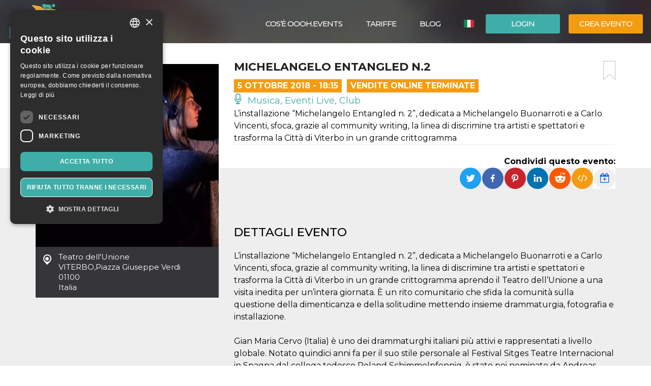

--- FILE ---
content_type: text/html; charset=UTF-8
request_url: https://oooh.events/evento/michelangelo-entangled-n-2-5/
body_size: 15364
content:
<!doctype html>
	<!--[if !IE]>
	<html class="webp no-js non-ie" lang="it-IT"> <![endif]-->
	<!--[if IE 7 ]>
	<html class="webp no-js ie7" lang="it-IT"> <![endif]-->
	<!--[if IE 8 ]>
	<html class="webp no-js ie8" lang="it-IT"> <![endif]-->
	<!--[if IE 9 ]>
	<html class="webp no-js ie9" lang="it-IT"> <![endif]-->
	<!--[if gt IE 9]><!-->
<html class="webp no-js" lang="it-IT"> <!--<![endif]-->
	<head>
		<meta charset="UTF-8"/>
				<meta name="viewport" content="width=device-width,minimum-scale=1,maximum-scale=1,initial-scale=1">
		<title>MICHELANGELO ENTANGLED N.2 &#124; OOOH.Events | Biglietteria online gratis per eventi SIAE, corsi, fiere</title>
		<link rel="profile" href="https://gmpg.org/xfn/11" />
		<link rel="pingback" href="https://oooh.events/xmlrpc.php"/>
        <link rel="preconnect" href="https://fonts.gstatic.com" crossorigin>
		<meta name='robots' content='max-image-preview:large' />
<link rel='dns-prefetch' href='//maxcdn.bootstrapcdn.com' />
<link rel='dns-prefetch' href='//www.google.com' />
<link rel='dns-prefetch' href='//fonts.googleapis.com' />
<link rel="alternate" title="oEmbed (JSON)" type="application/json+oembed" href="https://oooh.events/wp-json/oembed/1.0/embed?url=https%3A%2F%2Foooh.events%2Fevento%2Fmichelangelo-entangled-n-2-5%2F" />
<link rel="alternate" title="oEmbed (XML)" type="text/xml+oembed" href="https://oooh.events/wp-json/oembed/1.0/embed?url=https%3A%2F%2Foooh.events%2Fevento%2Fmichelangelo-entangled-n-2-5%2F&#038;format=xml" />
<style id='wp-img-auto-sizes-contain-inline-css' type='text/css'>
img:is([sizes=auto i],[sizes^="auto," i]){contain-intrinsic-size:3000px 1500px}
/*# sourceURL=wp-img-auto-sizes-contain-inline-css */
</style>
<link rel='stylesheet' id='font-awesome-css' href='https://maxcdn.bootstrapcdn.com/font-awesome/4.6.3/css/font-awesome.min.css?ver=6.9' type='text/css' media='all' />
<link rel='stylesheet' id='font-bt4-css' href='https://oooh.events/wp-content/themes/bt4/core/css/bt4.css?ver=6.9' type='text/css' media='all' />
<style id='font-bt4-inline-css' type='text/css'>

				.icon-like.liked {
					color:#3faea8;
				}
				.actions .icon-like.liked {
					color:#f39c11;
				}
			
/*# sourceURL=font-bt4-inline-css */
</style>
<link rel='stylesheet' id='flag-icon-css-css' href='https://oooh.events/wp-content/themes/bt4/core/css/flag-icon.css?ver=6.9' type='text/css' media='all' />
<link rel='stylesheet' id='responsive-style-css' href='https://oooh.events/wp-content/uploads/wp-less/bt4/core/css/style-366605daeb.css' type='text/css' media='all' />
<link rel='stylesheet' id='bootstrap-css' href='https://oooh.events/wp-content/uploads/wp-lesshttps://oooh.events/wp-content/plugins/bt4-engine-frontend/static_assets/global/less/bootstrap-4e120ba0f0.css' type='text/css' media='all' />
<link rel='stylesheet' id='event-detail-css' href='https://oooh.events/wp-content/uploads/wp-lesshttps://oooh.events/wp-content/plugins/bt4-engine-frontend/static_assets/event_detail/less/event-detail-fe1ff752be.css' type='text/css' media='all' />
<link rel='stylesheet' id='bt4-engine-frontend-event-cards-css' href='https://oooh.events/wp-content/uploads/wp-lesshttps://oooh.events/wp-content/plugins/bt4-engine-frontend/static_assets/global/css/event-cards-4f9837fb92.css' type='text/css' media='all' />
<link rel='stylesheet' id='flip-timer-css' href='https://oooh.events/wp-content/uploads/wp-lesshttps://oooh.events/wp-content/plugins/bt4-engine-frontend/static_assets/event_detail/less/flipTimer-1bf30397fc.css' type='text/css' media='all' />
<link rel='stylesheet' id='add-to-homescreen-css' href='https://oooh.events/wp-content/plugins/bt4-engine-frontend/static_assets/global/js/add-to-homescreen/style/addtohomescreen.css?ver=3.2.3' type='text/css' media='all' />
<link rel='stylesheet' id='fancybox-css' href='https://oooh.events/wp-content/plugins/bt4-engine-frontend/static_assets/global/css/fancybox/jquery.fancybox.css?ver=2.15' type='text/css' media='all' />
<style id='wp-emoji-styles-inline-css' type='text/css'>

	img.wp-smiley, img.emoji {
		display: inline !important;
		border: none !important;
		box-shadow: none !important;
		height: 1em !important;
		width: 1em !important;
		margin: 0 0.07em !important;
		vertical-align: -0.1em !important;
		background: none !important;
		padding: 0 !important;
	}
/*# sourceURL=wp-emoji-styles-inline-css */
</style>
<link rel='stylesheet' id='wp-block-library-css' href='https://oooh.events/wp-includes/css/dist/block-library/style.min.css?ver=6.9' type='text/css' media='all' />
<style id='classic-theme-styles-inline-css' type='text/css'>
/*! This file is auto-generated */
.wp-block-button__link{color:#fff;background-color:#32373c;border-radius:9999px;box-shadow:none;text-decoration:none;padding:calc(.667em + 2px) calc(1.333em + 2px);font-size:1.125em}.wp-block-file__button{background:#32373c;color:#fff;text-decoration:none}
/*# sourceURL=/wp-includes/css/classic-themes.min.css */
</style>
<link rel='stylesheet' id='font-montserrat-css' href='https://fonts.googleapis.com/css?family=Montserrat%3Awght%40300%2C400%2C500%2C700%2C900&#038;display=swap&#038;ver=6.9' type='text/css' media='all' />
<link rel='stylesheet' id='responsive-media-queries-css' href='https://oooh.events/wp-content/uploads/wp-less/bt4/core/css/responsive-ddbc95d757.css' type='text/css' media='all' />
<link rel="https://api.w.org/" href="https://oooh.events/wp-json/" /><link rel="EditURI" type="application/rsd+xml" title="RSD" href="https://oooh.events/xmlrpc.php?rsd" />
<link rel="canonical" href="https://oooh.events/evento/michelangelo-entangled-n-2-5/" />
<link rel='shortlink' href='https://oooh.events/?p=12351' />
<link rel="icon" type="image/png" href="/wp-content/uploads/fbrfg/favicon-96x96.png" sizes="96x96" />
<link rel="icon" type="image/svg+xml" href="/wp-content/uploads/fbrfg/favicon.svg" />
<link rel="shortcut icon" href="/wp-content/uploads/fbrfg/favicon.ico" />
<link rel="apple-touch-icon" sizes="180x180" href="/wp-content/uploads/fbrfg/apple-touch-icon.png" />
<meta name="apple-mobile-web-app-title" content="OOOH.Events" />
<link rel="manifest" href="/wp-content/uploads/fbrfg/site.webmanifest" /><!-- We need this for debugging -->
<!-- oooh.EVENTS 1.9.7.6 -->
<meta name="description" content="L’installazione “Michelangelo Entangled n. 2”, dedicata a Michelangelo Buonarroti e a Carlo Vincenti, sfoca, grazie al community writing, la linea di discrimine tra artisti e spettatori e trasforma la Città di Viterbo in un grande crittogramma" />
<meta name="keywords" content="spagna dal collega tedesco roland schimmelpfennig,primo autore italiano dopo goldoni,sue opere più recenti “call,drammaturgia contemporanea “quartieri dell’arte”,scena dalla shanghai theatre academy,solitudine mettendo insieme drammaturgia,drammaturghi italiani più attivi,più prestigiosa istituzione teatrale,anna paola vellaccio collaborazione,vari prestigiosi teatri russi"/>
<meta property="fb:app_id" content="314278995690155" />
<meta property="og:url" content="https://oooh.events/evento/michelangelo-entangled-n-2-5/" />
<meta property="og:type" content="event" />
<meta property="event:start_time" content="2018-10-05T18:15:00+02:00">
<meta property="event:end_time" content="2018-10-05T18:30:00+02:00">
<meta property="event:timezone" content="TZ_EUROPE_ROME">
<meta property="event:ticket_uri" content="https://oooh.events/evento/michelangelo-entangled-n-2-5/" />
<meta property="event:cover" content="https://oooh.events/event_data/6221_12351/ee4a0523-a1ea-4db2-914f-10d0f0f76af6/event-og.jpg.webp" />
<meta property="event:name" content="MICHELANGELO ENTANGLED N.2" />
<meta property="og:title" content="MICHELANGELO ENTANGLED N.2" />
<meta property="og:description" content="L’installazione “Michelangelo Entangled n. 2”, dedicata a Michelangelo Buonarroti e a Carlo Vincenti, sfoca, grazie al community writing, la linea di discrimine tra artisti e spettatori e trasforma la Città di Viterbo in un grande crittogramma" />
<meta property="og:image" content="https://oooh.events/event_data/6221_12351/ee4a0523-a1ea-4db2-914f-10d0f0f76af6/event-og.jpg.webp" />
<meta property="og:image:alt" content="MICHELANGELO ENTANGLED N.2" />
<meta name="twitter:card" content="summary" />
<meta name="twitter:url" content="https://oooh.events/evento/michelangelo-entangled-n-2-5/" />
<meta name="twitter:title" content="MICHELANGELO ENTANGLED N.2" />
<meta name="twitter:description" content="L’installazione “Michelangelo Entangled n. 2”, dedicata a Michelangelo Buonarroti e a Carlo Vincenti, sfoca, grazie al community writing, la linea di discrimine tra artisti e spettatori e trasforma la Città di Viterbo in un grande crittogramma" />
<meta name="twitter:image" content="https://oooh.events/event_data/6221_12351/ee4a0523-a1ea-4db2-914f-10d0f0f76af6/event-og.jpg.webp" />
            <!-- Swetrix header -->
            <script data-cfasync="false" src="https://swetrix.org/swetrix.js" defer></script>
					<style type="text/css" id="wp-custom-css">
			.single-post .header-image {min-height: 530px !important;}

.card-content .detail-time {
font-size: 12px !important;
font-weight: bold !important;
}
.event .tickets table td span {
color: #525252 !important;
}
.event .tickets table td {
font-weight: 400 !important;
}
body {color: #000 !important;}
.event .intro, .event .description {
font-size: 16px !important;
color: #000 !important;
}
.help-block {
color: #000 !important;
}
label {
color: #000 !important;
}
.page-template-bt4_engine_my_account #my-account-tabs a {
color: #000 !important;
}
.page-template-bt4_engine_my_account .my-account-header h1 #my-account-title {
color: #000 !important;
}
.single-post .header-image h1 {
line-height: 100% !Important;
background-color: #000000ad !Important;
padding-left: 50px !Important;
}
mark, .mark {
    padding: .0em !important;
}

.video-container {
  position: relative;
  padding-bottom: 56.25%; /* Rapporto d'aspetto 16:9 */
  padding-top: 30px;
  height: 0;
  overflow: hidden;
}

.video-container iframe {
  position: absolute;
  top: 0;
  left: 0;
  width: 100%;
  height: 100%;
}
		</style>
			</head>

<body class="wp-singular evento-template-default single single-evento postid-12351 wp-theme-bt4 bt4-guest">

<div id="container" class="hfeed">

	<div id="header" class="inner-header">

				<div class="inner-header-container">
			<div class="inner-header-wrapper clearfix">
				<div class="grid col-940">

					
					<div id="logo" class="grid">
						<a href="https://oooh.events/"><img src="https://oooh.events/wp-content/themes/bt4/core/images/logo.png" alt="OOOH.Events"/></a>
					</div><!-- end of #logo -->
										<div class="grid login">
													<div class="xlarge login-btn">
								<a class="button btn btn-default" href="https://oooh.events/login/">Login</a>
							</div>
													<div class="xlarge register-btn">
							<a class="button featured btn btn-primary" href="https://oooh.events/crea-modifica-evento/">Crea evento</a>
						</div>
					</div>
					                        <div class="grid lang-selector">
							<ul class="menu"><li class=""><a href="https://oooh.events/evento/michelangelo-entangled-n-2-5/"><span class="flag-icon flag-icon-it" title="Italiano"></span> <span class="active" title="Italiano">Italiano</span></a><ul class="sub-menu"><li class=""><a href="https://oooh.events/es/evento/michelangelo-entangled-n-2-5"><span class="flag-icon flag-icon-es" title="Español"></span> <span class="" title="Español">Español</span></a><li class=""><a href="https://oooh.events/en/evento/michelangelo-entangled-n-2-5"><span class="flag-icon flag-icon-gb" title="English"></span> <span class="" title="English">English</span></a></ul></li></ul>                        </div>
						                    <div class="main-nav grid">
                        <div id="responsive_current_menu_item" tabindex="1" role="button">MICHELANGELO ENTANGLED N.2</div>
						<ul id="menu-main-menu" class="menu"><li class=" show-890 menu-item menu-item-type-post_type menu-item-object-page current-menu-item"><a class="language active"><span class="flag-icon flag-icon-it" title="Italiano"></span> <span class="active" title="Italiano">Italiano</span></a></li><li class=" show-890 menu-item menu-item-type-post_type menu-item-object-page"><a class="language" href="https://oooh.events/es/evento/michelangelo-entangled-n-2-5"><span class="flag-icon flag-icon-es" title="Español"></span> <span class="" title="Español">Español</span></a></li><li class="separator show-890 menu-item menu-item-type-post_type menu-item-object-page"><a class="language" href="https://oooh.events/en/evento/michelangelo-entangled-n-2-5"><span class="flag-icon flag-icon-gb" title="English"></span> <span class="" title="English">English</span></a></li><li class="show-890 menu-item menu-item-type-post_type menu-item-object-page"><a href="https://oooh.events/login/"><i class="fa fa-sign-in icon" aria-hidden="true"></i> Login</a></li><li class="show-890 menu-item menu-item-type-post_type menu-item-object-page separator"><a href="https://oooh.events/crea-modifica-evento/"><i class="fa fa-pencil icon" aria-hidden="true"></i> Crea evento</a></li><li id="menu-item-34319" class="menu-item menu-item-type-custom menu-item-object-custom menu-item-34319"><a href="https://oooh.events/biglietteria-online-gratis/">Cos&#8217;è OOOH.Events</a></li>
<li id="menu-item-5804" class="menu-item menu-item-type-post_type menu-item-object-page menu-item-5804"><a href="https://oooh.events/tariffe/">Tariffe</a></li>
<li id="menu-item-143451" class="menu-item menu-item-type-taxonomy menu-item-object-category menu-item-143451"><a href="https://oooh.events/category/blog/">Blog</a></li>
</ul>                        <a id="responsive_menu_button" tabindex="1" role="button"></a>
                    </div>
				</div>
			</div>
		</div>
		<div class="inner-header-overlay"></div>

		
	</div><!-- end of #header -->
	
<div class="containerFrontend">	<div class="container event" itemscope itemtype="https://schema.org/TheaterEvent">
		<div class="row">
			<div class="left-col col-sm-4">
                <meta itemprop="eventAttendanceMode" content="https://schema.org/OfflineEventAttendanceMode"/>
								<a class="main-image fancybox" rel="event-gallery" href="https://oooh.events/event_data/6221_12351/ee4a0523-a1ea-4db2-914f-10d0f0f76af6/large.jpg.webp" itemprop="image">
                    <img class="img-responsive hidden-xs" src="https://oooh.events/event_data/6221_12351/ee4a0523-a1ea-4db2-914f-10d0f0f76af6/event-main.jpg.webp" alt="MICHELANGELO ENTANGLED N.2" title="MICHELANGELO ENTANGLED N.2">
                    <img class="img-responsive visible-xs" src="https://oooh.events/event_data/6221_12351/ee4a0523-a1ea-4db2-914f-10d0f0f76af6/event-main.jpg.webp" srcset="https://oooh.events/event_data/6221_12351/ee4a0523-a1ea-4db2-914f-10d0f0f76af6/event-main.jpg.webp 360w, https://oooh.events/event_data/6221_12351/ee4a0523-a1ea-4db2-914f-10d0f0f76af6/event-main-large.jpg.webp 767w" alt="MICHELANGELO ENTANGLED N.2" title="MICHELANGELO ENTANGLED N.2">
					</a>				<div class="location-address" itemprop="location" itemscope itemtype="http://schema.org/Place">
					<span itemprop="name">Teatro dell'Unione</span><br>
					<span itemprop="address" itemscope itemtype="http://schema.org/PostalAddress">
						<span itemprop="addressLocality">VITERBO</span>,<span itemprop="streetAddress">Piazza Giuseppe Verdi</span><br><span itemprop="postalCode">01100</span><br>						<span itemprop="addressCountry">Italia</span>
					</span>
					<div class="hide" itemprop="geo" itemscope itemtype="http://schema.org/GeoCoordinates">
						<meta itemprop="latitude" content="42.4207717"/>
						<meta itemprop="longitude" content="12.10798120000004"/>
					</div>
				</div>
				                    <iframe id="location-map" class="location-map" frameborder="0" src="https://www.google.com/maps/embed/v1/place?key=AIzaSyCjaQs1Fweow3zJr3GY52_yPOHySrMqK4U&q=Piazza+Giuseppe+Verdi%2C+01100+01100+VITERBO%2C+Italia&language=it" allowfullscreen></iframe>
                    						<div itemprop="organizer" itemscope itemtype="http://schema.org/Organization"
								class="organizer text-center has-email">								<a href="https://oooh.events/organizzatore/teatro-stabile-delle-arti-medioevali-soc-coop/"><img itemprop="logo" src="https://oooh.events/user_data/6221/78dbfbbe-c936-4c22-a31d-ef310bb49f39/organizer-event-view-large.jpg.webp" class="img-responsive center-block" alt="Teatro Stabile delle Arti Medioevali Soc. Coop." title="Teatro Stabile delle Arti Medioevali Soc. Coop."></a>
								<h4>Organizzatore</h4>								<a href="https://oooh.events/organizzatore/teatro-stabile-delle-arti-medioevali-soc-coop/" class="organizer-name" itemprop="url"><span itemprop="name">Teatro Stabile delle Arti Medioevali Soc. Coop.</span></a>
								                                <button type="button" class="btn btn-default" data-toggle="modal" data-target="#organizer-contact">Contatta l'organizzatore</button>
                                						</div>
											<div class="hide" itemprop="performer" itemscope itemtype="http://schema.org/Organization">
													<a href="https://oooh.events/organizzatore/teatro-stabile-delle-arti-medioevali-soc-coop/" itemprop="url"><span itemprop="name">Teatro Stabile delle Arti Medioevali Soc. Coop.</span></a>
												</div>
											<div class="social-profiles">
															<div class="profile facebook">
										<a href="https://www.facebook.com/quartieridellarte/" target="_blank">/quartieridellarte</a>
									</div>
															</div>			</div>
			<div class="right-col col-sm-8">
				<div class="padding-sm">
					<div class="main-info">
						<a href="#" class="bookmark pull-right" title="aggiungi un segnalibro"></a>
						<h1 itemprop="name">MICHELANGELO ENTANGLED N.2</h1>
						<div class="top-toolbar clearfix">
															<div class="date pull-left" itemprop="startDate" content="2018-10-05T18:15:00+02:00">5 Ottobre 2018 - 18:15</div>
																	<div class="date pull-left sales-ended">
										Vendite Online Terminate									</div>
									<span class="hide" itemprop="endDate" content="2018-10-05T18:30:00+02:00"></span>							<div class="category pull-left">
								<a href="https://oooh.events/category/musica-eventi-live-club/"><span class="icon-live "></span> Musica, Eventi Live, Club </a>							</div>
													</div>
													<div class="intro" itemprop="disambiguatingDescription">L’installazione “Michelangelo Entangled n. 2”, dedicata a Michelangelo Buonarroti e a Carlo Vincenti, sfoca, grazie al community writing, la linea di discrimine tra artisti e spettatori e trasforma la Città di Viterbo in un grande crittogramma </div>					</div>
					<div class="social clearfix">
						                        <div class="pull-right">
                            <div class="share-label">
                                <strong>Condividi questo evento:</strong>
                            </div>
                                                            <div class="dropdown pull-right" title="Aggiungi al calendario" data-toggle="tooltip" data-placement="top">
                                    <button id="add-to-calendar" type="button" data-toggle="dropdown" aria-haspopup="true" aria-expanded="false">
                                        <i class="fa fa-calendar-plus-o" aria-hidden="true"></i>
                                    </button>
                                    <ul class="dropdown-menu" aria-labelledby="add-to-calendar">
                                        <li>
                                            <a target="_blank" href="https://calendar.google.com/calendar/render?action=TEMPLATE&dates=20181005T161500Z/20181005T163000Z&ctz=Europe/Rome&text=MICHELANGELO+ENTANGLED+N.2&details=L%E2%80%99installazione+%E2%80%9CMichelangelo+Entangled+n.+2%E2%80%9D%2C+dedicata+a+Michelangelo+Buonarroti+e+a+Carlo+Vincenti%2C+sfoca%2C+grazie+al+community+writing%2C+la+linea+di+discrimine+tra+artisti+e+spettatori+e+trasforma+la+Citt%C3%A0+di+Viterbo+in+un+grande+crittogramma+&location=Teatro+dell%27Unione%2C+Piazza+Giuseppe+Verdi%2C+01100+01100+VITERBO%2C+Italia">
                                                <i class="fa fa-calendar" aria-hidden="true"></i>
                                                Calendario Google                                            </a>
                                        </li>
                                        <li>
                                            <a href="[data-uri]">
                                                <i class="fa fa-apple" aria-hidden="true"></i>
                                                Calendario Apple                                            </a>
                                        </li>
                                        <li>
                                            <a href="https://outlook.live.com/calendar/deeplink/compose?path=/calendar/action/compose&rru=addevent&startdt=2018-10-05T16:15:00Z&enddt=2018-10-05T16:30:00Z&subject=MICHELANGELO%20ENTANGLED%20N.2&body=L%E2%80%99installazione%20%E2%80%9CMichelangelo%20Entangled%20n.%202%E2%80%9D%2C%20dedicata%20a%20Michelangelo%20Buonarroti%20e%20a%20Carlo%20Vincenti%2C%20sfoca%2C%20grazie%20al%20community%20writing%2C%20la%20linea%20di%20discrimine%20tra%20artisti%20e%20spettatori%20e%20trasforma%20la%20Citt%C3%A0%20di%20Viterbo%20in%20un%20grande%20crittogramma%20&location=Teatro%20dell%27Unione%2C%20Piazza%20Giuseppe%20Verdi%2C%2001100%2001100%20VITERBO%2C%20Italia">
                                                <i class="fa fa-windows" aria-hidden="true"></i>
                                                Calendario Outlook                                            </a>
                                        </li>
                                        <li>
                                            <a target="_blank" href="https://calendar.yahoo.com/?v=60&view=d&type=20&ST=20181005T161500Z&ET=20181005T163000Z&TITLE=MICHELANGELO%20ENTANGLED%20N.2&DESC=L%E2%80%99installazione%20%E2%80%9CMichelangelo%20Entangled%20n.%202%E2%80%9D%2C%20dedicata%20a%20Michelangelo%20Buonarroti%20e%20a%20Carlo%20Vincenti%2C%20sfoca%2C%20grazie%20al%20community%20writing%2C%20la%20linea%20di%20discrimine%20tra%20artisti%20e%20spettatori%20e%20trasforma%20la%20Citt%C3%A0%20di%20Viterbo%20in%20un%20grande%20crittogramma%20&in_loc=Teatro%20dell%27Unione%2C%20Piazza%20Giuseppe%20Verdi%2C%2001100%2001100%20VITERBO%2C%20Italia">
                                                <i class="fa fa-yahoo" aria-hidden="true"></i>
                                                Calendario Yahoo                                            </a>
                                        </li>
                                    </ul>
                                </div>
                                                            <a class="embed" href="#" title="Incorpora evento" data-toggle="popover" data-content="&lt;textarea id=&quot;embed-event&quot;&gt;&lt;iframe width=&quot;560&quot; height=&quot;500&quot; src=&quot;https://oooh.events/wp-admin/admin-ajax.php?action=embed-event&amp;id=12351&amp;lang=it&quot; frameborder=&quot;0&quot;&gt;&lt;/iframe&gt;&lt;/textarea&gt;"><i class="fa fa-code" aria-hidden="true"></i></a>

                            <ul class="rrssb-buttons pull-right unclear">
                                <li class="rrssb-twitter">
                                    <a href="https://twitter.com/intent/tweet?text=MICHELANGELO ENTANGLED N.2%20L’installazione “Michelangelo Entangled n. 2”, dedicata a Michelangelo Buonarroti e a Carlo Vincenti, sfoca, grazie al community writing, la linea di discrimine tra artisti e spettatori e trasforma la Città di Viterbo in un grande crittogramma %20https://oooh.events/evento/michelangelo-entangled-n-2-5/"
                                       class="popup">
                                        <span class="rrssb-icon"></span>
                                        <span class="rrssb-text">Twitter</span>
                                    </a>
                                </li>
                                <li class="rrssb-facebook">
                                    <a href="https://www.facebook.com/sharer/sharer.php?u=https://oooh.events/evento/michelangelo-entangled-n-2-5/" class="popup">
                                        <span class="rrssb-icon"></span>
                                        <span class="rrssb-text">Facebook</span>
                                    </a>
                                </li>
                                <li class="rrssb-pinterest">
                                    <a href="https://pinterest.com/pin/create/button/?url=https://oooh.events/evento/michelangelo-entangled-n-2-5/&amp;media=https://oooh.events/event_data/6221_12351/ee4a0523-a1ea-4db2-914f-10d0f0f76af6/event-og.jpg.webp&amp;description=MICHELANGELO ENTANGLED N.2%20L’installazione “Michelangelo Entangled n. 2”, dedicata a Michelangelo Buonarroti e a Carlo Vincenti, sfoca, grazie al community writing, la linea di discrimine tra artisti e spettatori e trasforma la Città di Viterbo in un grande crittogramma " class="popup">
                                        <span class="rrssb-icon"></span>
                                        <span class="rrssb-text">Pinterest</span>
                                    </a>
                                </li>
                                <li class="rrssb-linkedin">
                                    <a href="http://www.linkedin.com/shareArticle?mini=true&amp;url=https://oooh.events/evento/michelangelo-entangled-n-2-5/&amp;title=MICHELANGELO ENTANGLED N.2&amp;summary=L’installazione “Michelangelo Entangled n. 2”, dedicata a Michelangelo Buonarroti e a Carlo Vincenti, sfoca, grazie al community writing, la linea di discrimine tra artisti e spettatori e trasforma la Città di Viterbo in un grande crittogramma " class="popup">
                                        <span class="rrssb-icon"></span>
                                        <span class="rrssb-text">LinkedIn</span>
                                    </a>
                                </li>
                                <li class="rrssb-reddit">
                                    <a href="http://www.reddit.com/submit?url=https://oooh.events/evento/michelangelo-entangled-n-2-5/&title=MICHELANGELO ENTANGLED N.2&text=L’installazione “Michelangelo Entangled n. 2”, dedicata a Michelangelo Buonarroti e a Carlo Vincenti, sfoca, grazie al community writing, la linea di discrimine tra artisti e spettatori e trasforma la Città di Viterbo in un grande crittogramma " class="popup">
                                        <span class="rrssb-icon"></span>
                                        <span class="rrssb-text">Reddit</span>
                                    </a>
                                </li>
                            </ul>
                        </div>
					</div>
				</div>
				<div class="grey-bg-sm">
												<div class="description">
								<h2>Dettagli evento</h2>
								<description itemprop="description">L’installazione “Michelangelo Entangled n. 2”, dedicata a Michelangelo Buonarroti e a Carlo Vincenti, sfoca, grazie al community writing, la linea di discrimine tra artisti e spettatori e trasforma la Città di Viterbo in un grande crittogramma aprendo il Teatro dell’Unione a una visita inedita per un’intera giornata. È un rito comunitario che sfida la comunità sulla questione della dimenticanza e della solitudine mettendo insieme drammaturgia, fotografia e installazione.<br />
<br />
Gian Maria Cervo (Italia) è uno dei drammaturghi italiani più attivi e rappresentati a livello globale. Notato quindici anni fa per il suo stile personale al Festival Sitges Teatre Internacional in Spagna dal collega tedesco Roland Schimmelpfennig, è stato poi nominato da Andreas Beck autore in residenza della Deutsches Schauspielhaus in Hamburg, per la stagione 2001-2002. I suoi testi sono stati rappresentati in alcuni dei maggiori Teatri e Festival d’Europa, in vari prestigiosi teatri russi e sono stati messi in scena da noti registi inglesi e americani. Nel 2013 Cervo è stato il primo autore italiano dopo Goldoni, Pirandello e Dario Fo ad essere messo in scena dalla Shanghai Theatre Academy, la più prestigiosa istituzione teatrale in Cina. Tra le sue opere più recenti “Call Me God” scritta a 8 mani con Marius von Mayenburg, Albert Ostermaier e Rafael Spregelburd (Teatro Argentina di Roma, Residenz Theater di Monaco di Baviera, Deutsches Theater di Berlino, Museumsquartier Vienna, Meyerhold Center di Mosca), “L’uomo più crudele” (Piccolo Teatro di Milano, Burgtheater di Vienna, Teatro Eliseo di Roma, poi trasposta in graphic novel dal cartoonist Enrico D’Elia e ripresa nel 2017 dal Teatro Reale di Zetski Dom del Montenegro), “Tra il naso e il cielo” da Pirandello (Teatro del Dramma di Tobolsk, Shanghai Theatre Academy), “Il colore del sole” da Camilleri (Piccolo Teatro di Milano). Nel 1997 ha fondato il Festival di drammaturgia contemporanea “Quartieri dell’Arte”, di cui mantiene ancora oggi la direzione artistica.<br />
<br />
di Gian Maria Cervo<br />
Con Giulia Basel e Anna Paola Vellaccio<br />
Collaborazione alla curatela Marcello Carriero e Federico Meschini<br />
Coproduzione La Dramaturgie e Florian Metateatro<br />
PRIMA MONDIALE</description>
							</div>
											</div>
			</div>
		</div>
	</div>
	<div class="backdrop"></div>
<div id="no-ticket-alert" class="modal fade" tabindex="-1" role="dialog" aria-labelledby="Avviso">
    <div class="modal-dialog modal-sm" role="document">
        <div class="modal-content">
            <div class="modal-header">
                <button type="button" class="close" data-dismiss="modal" aria-label="Close">
                    <span aria-hidden="true">&times;</span></button>
                <h4 class="modal-title">Avviso</h4>
            </div>
            <div class="modal-body">
                <p>Seleziona almeno un biglietto per procedere!</p>
            </div>
            <div class="modal-footer">
                <button type="button" class="btn btn-default" data-dismiss="modal">OK</button>
            </div>
        </div>
    </div>
</div>
	<div class="modal fade" id="organizer-contact" tabindex="-1" role="dialog" aria-labelledby="Contatta l&#039;Organizzatore" aria-hidden="true">
		<div class="modal-dialog" role="document">
			<div class="modal-content">
				<div class="modal-header">
					<button type="button" class="close" data-dismiss="modal" aria-label="Close">
						<span aria-hidden="true">&times;</span></button>
					<h4 class="modal-title">Hai delle domande?</h4>
					<h5>Se ti occorrono info sull'evento puoi contattare l'organizzatore. Per assistenza sui biglietti o sui pagamenti, utilizza la chat presente su questo sito.</h5>
				</div>
				<form id="organizer-contact-form" action="https://oooh.events/evento/michelangelo-entangled-n-2-5/" method="post">
					<div class="modal-body">
						<div class="container-fluid">
							<div class="row">
								<div class="col-md-6">
									<input class="form-control" id="contact_firstname"
											placeholder="nome" type="text" required
											autofocus/>
								</div>
								<div class="col-md-6">
									<input class="form-control" id="contact_lastname"
											placeholder="Cognome" type="text" required/>
								</div>
							</div>
							<div class="row">
								<div class="col-md-12">
									<input class="form-control" id="contact_email"
											placeholder="Email" type="email" required/>
								</div>
							</div>
							<div class="row">
								<div class="col-md-12">
									<input class="form-control" id="contact_subject"
											placeholder="Titolo" type="text" required/>
								</div>
							</div>
							<div class="row">
								<div class="col-md-12">
								    <textarea class="form-control"
										placeholder="Il tuo messaggio" rows="6"
										id="contact_comment" required></textarea>
								</div>
							</div>
                            <div class="row">
                                <div class="col-md-12">
                                    <div class="checkbox mb-0 pb-0">
                                        <input type="checkbox" id="privacy" name="privacy" value="1" required>
                                        <label for="privacy">
			                                Ho letto <a href="https://oooh.events/informativa-sulla-privacy/" target="_blank">l'informativa sulla privacy</a> e accetto il trattamento                                        </label>
                                    </div>
                                </div>
                            </div>
                            <div class="row">
                                <div class="col-sm-12">
                                    <div class="form-group">
                                        <label class="control-label">CAPTCHA:</label>
                                        <div class="g-recaptcha" data-sitekey="6LewdikUAAAAAJKY-oEOotxzB1jUAQj8YqmSnTzV"></div>
                                    </div>
                                </div>
                            </div>
						</div>
						<p id="organizer-contact-errors" class="form-msg bg-danger hide">Non siamo riusciti ad inviare il tuo messaggio. Riprova.</p>
						<p id="organizer-contact-success" class="form-msg bg-success hide">Il tuo messaggio è stato inviato con successo!</p>
					</div>
					<div class="modal-footer">
						<button type="button" class="btn btn-default" data-dismiss="modal">Chiudi</button>
						<button id="contact_send" type="submit" class="btn btn-primary">invia</button>
					</div>
				</form>
			</div>
		</div>
	</div>
	<script type="application/ld+json">{"@context":"http:\/\/schema.org","@type":"TheaterEvent","name":"MICHELANGELO ENTANGLED N.2","startDate":"2018-10-05T18:15:00+02:00","location":{"@type":"Place","name":"Teatro dell'Unione","address":{"@type":"PostalAddress","streetAddress":"Piazza Giuseppe Verdi","addressLocality":"VITERBO","addressCountry":"Italia","postalCode":"01100"}},"description":"L\u2019installazione \u201cMichelangelo Entangled n. 2\u201d, dedicata a Michelangelo Buonarroti e a Carlo Vincenti, sfoca, grazie al community writing, la linea di discrimine tra artisti e spettatori e trasforma la Citt\u00e0 di Viterbo in un grande crittogramma aprendo il Teatro dell\u2019Unione a una visita inedita per un\u2019intera giornata. \u00c8 un rito comunitario che sfida la comunit\u00e0 sulla questione della dimenticanza e della solitudine mettendo insieme drammaturgia, fotografia e installazione.\n\nGian Maria Cervo (Italia) \u00e8 uno dei drammaturghi italiani pi\u00f9 attivi e rappresentati a livello globale. Notato quindici anni fa per il suo stile personale al Festival Sitges Teatre Internacional in Spagna dal collega tedesco Roland Schimmelpfennig, \u00e8 stato poi nominato da Andreas Beck autore in residenza della Deutsches Schauspielhaus in Hamburg, per la stagione 2001-2002. I suoi testi sono stati rappresentati in alcuni dei maggiori Teatri e Festival d\u2019Europa, in vari prestigiosi teatri russi e sono stati messi in scena da noti registi inglesi e americani. Nel 2013 Cervo \u00e8 stato il primo autore italiano dopo Goldoni, Pirandello e Dario Fo ad essere messo in scena dalla Shanghai Theatre Academy, la pi\u00f9 prestigiosa istituzione teatrale in Cina. Tra le sue opere pi\u00f9 recenti \u201cCall Me God\u201d scritta a 8 mani con Marius von Mayenburg, Albert Ostermaier e Rafael Spregelburd (Teatro Argentina di Roma, Residenz Theater di Monaco di Baviera, Deutsches Theater di Berlino, Museumsquartier Vienna, Meyerhold Center di Mosca), \u201cL\u2019uomo pi\u00f9 crudele\u201d (Piccolo Teatro di Milano, Burgtheater di Vienna, Teatro Eliseo di Roma, poi trasposta in graphic novel dal cartoonist Enrico D\u2019Elia e ripresa nel 2017 dal Teatro Reale di Zetski Dom del Montenegro), \u201cTra il naso e il cielo\u201d da Pirandello (Teatro del Dramma di Tobolsk, Shanghai Theatre Academy), \u201cIl colore del sole\u201d da Camilleri (Piccolo Teatro di Milano). Nel 1997 ha fondato il Festival di drammaturgia contemporanea \u201cQuartieri dell\u2019Arte\u201d, di cui mantiene ancora oggi la direzione artistica.\n\ndi Gian Maria Cervo\nCon Giulia Basel e Anna Paola Vellaccio\nCollaborazione alla curatela Marcello Carriero e Federico Meschini\nCoproduzione La Dramaturgie e Florian Metateatro\nPRIMA MONDIALE","endDate":"2018-10-05T18:30:00+02:00","disambiguatingDescription":"L\u2019installazione \u201cMichelangelo Entangled n. 2\u201d, dedicata a Michelangelo Buonarroti e a Carlo Vincenti, sfoca, grazie al community writing, la linea di discrimine tra artisti e spettatori e trasforma la Citt\u00e0 di Viterbo in un grande crittogramma ","image":"https:\/\/oooh.events\/event_data\/6221_12351\/ee4a0523-a1ea-4db2-914f-10d0f0f76af6\/event-main-large.jpg.webp","eventAttendanceMode":"https:\/\/schema.org\/OfflineEventAttendanceMode","organizer":{"@type":"Organization","name":"Teatro Stabile delle Arti Medioevali Soc. Coop.","url":"https:\/\/oooh.events\/organizzatore\/teatro-stabile-delle-arti-medioevali-soc-coop\/","sameAs":[],"logo":"https:\/\/oooh.events\/user_data\/6221\/78dbfbbe-c936-4c22-a31d-ef310bb49f39\/organizer-event-view-large.jpg.webp","address":{"@type":"PostalAddress","addressLocality":"Viterbo","streetAddress":"Via Pasubio, 15","addressCountry":"IT","postalCode":"01100"}},"performer":{"@type":"Organization","name":"Teatro Stabile delle Arti Medioevali Soc. Coop.","url":"https:\/\/oooh.events\/organizzatore\/teatro-stabile-delle-arti-medioevali-soc-coop\/"}}</script></div></div><!-- end of #wrapper -->
</div><!-- end of #container -->

<div id="footer" class="clearfix">
	
	<div id="footer-wrapper">

		<div class="row">

			<div class="col-sm-3 col-lg-2 footer-logo-wrapper">
				<a href="https://oooh.events/"><img class="footer-logo" src="https://oooh.events/wp-content/themes/bt4/core/images/logo-footer.png" alt="OOOH.Events"/>
                </a>
				<div class="copyright">
					© 2026<a href="https://oooh.events/" title="OOOH.Events">
						OOOH.Events					</a>
					<div class="piva">P.IVA 13515531005</div>
				</div><!-- end of .copyright -->
				<ul class="social-icons"><li class="twitter-icon"><a target="_blank" href="https://twitter.com/OOOH_Events"><span class="icon-twitter-circle" title="Twitter"></span></a></li><li class="facebook-icon"><a target="_blank" href="https://www.facebook.com/OOOH.Events.Tickets"><span class="icon-facebook-circle" title="Facebook"></span></a></li><li class="linkedin-icon"><a target="_blank" href="https://www.linkedin.com/company/biglietteria-oooh-events/"><span class="icon-linkedin-circle" title="LinkedIn"></span></a></li><li class="instagram-icon"><a target="_blank" href="https://www.instagram.com/oooh.events/"><span class="icon-instagram-circle" title="Instagram"></span></a></li><li class="pinterest-icon"><a target="_blank" href="https://www.pinterest.it/OOOHevents"><span class="icon-pinterest-circle" title="Pinterest"></span></a></li></ul><!-- .social-icons -->			</div>

			<div class="col-sm-6 col-lg-8">
				<h4 class="footer-categories-title">Categorie</h4>
				<ul id="menu-categorie-footer" class="footer-menu clearfix"><li id="menu-item-5768" class="menu-item menu-item-type-taxonomy menu-item-object-category menu-item-5768"><a href="https://oooh.events/category/arte-mostre-musei/">Arte, Mostre &amp; Musei</a></li>
<li id="menu-item-5774" class="menu-item menu-item-type-taxonomy menu-item-object-category menu-item-5774"><a href="https://oooh.events/category/corsi-formazione/">Corsi &amp; Formazione</a></li>
<li id="menu-item-5783" class="menu-item menu-item-type-taxonomy menu-item-object-category menu-item-5783"><a href="https://oooh.events/category/escursioni-visite-guidate/">Escursioni &amp; Visite Guidate</a></li>
<li id="menu-item-5772" class="menu-item menu-item-type-taxonomy menu-item-object-category menu-item-5772"><a href="https://oooh.events/category/film-media/">Film &amp; Media</a></li>
<li id="menu-item-5773" class="menu-item menu-item-type-taxonomy menu-item-object-category menu-item-5773"><a href="https://oooh.events/category/food-beverages/">Food &amp; Beverages</a></li>
<li id="menu-item-5777" class="menu-item menu-item-type-taxonomy menu-item-object-category menu-item-5777"><a href="https://oooh.events/category/meeting-fiere-congressi/">Meeting, Fiere, Congressi</a></li>
<li id="menu-item-5770" class="menu-item menu-item-type-taxonomy menu-item-object-category current-evento-ancestor current-menu-parent current-evento-parent menu-item-5770"><a href="https://oooh.events/category/musica-eventi-live-club/">Musica, Eventi Live, Club</a></li>
<li id="menu-item-5780" class="menu-item menu-item-type-taxonomy menu-item-object-category menu-item-5780"><a href="https://oooh.events/category/salute-benessere/">Salute &amp; Benessere</a></li>
<li id="menu-item-5782" class="menu-item menu-item-type-taxonomy menu-item-object-category menu-item-5782"><a href="https://oooh.events/category/sport-motori/">Sport &amp; Motori</a></li>
</ul><ul id="menu-menu-bottom" class="sub-footer-menu footer-menu clearfix"><li id="menu-item-6254" class="menu-item menu-item-type-post_type menu-item-object-page menu-item-6254"><a href="https://oooh.events/biglietteria-automatizzata-siae/">Biglietteria Automatizzata SIAE</a></li>
<li id="menu-item-6376" class="menu-item menu-item-type-taxonomy menu-item-object-category menu-item-6376"><a href="https://oooh.events/category/blog/">Blog</a></li>
<li id="menu-item-26458" class="menu-item menu-item-type-custom menu-item-object-custom menu-item-26458"><a href="https://oooh.events/evento/">Archivio Eventi</a></li>
<li id="menu-item-6255" class="menu-item menu-item-type-post_type menu-item-object-page menu-item-privacy-policy menu-item-6255"><a rel="privacy-policy" href="https://oooh.events/informativa-sulla-privacy/">Informativa sulla Privacy</a></li>
<li id="menu-item-6256" class="menu-item menu-item-type-post_type menu-item-object-page menu-item-6256"><a href="https://oooh.events/informativa-sui-cookies/">Informativa sui Cookies</a></li>
<li id="menu-item-6253" class="menu-item menu-item-type-post_type menu-item-object-page menu-item-6253"><a href="https://oooh.events/termini-e-condizioni-di-utilizzo/">Condizioni di utilizzo</a></li>
<li id="menu-item-8325" class="menu-item menu-item-type-post_type menu-item-object-page menu-item-8325"><a href="https://oooh.events/tutorial-come-creare-un-evento/">Tutorial: crea un evento</a></li>
<li id="menu-item-282564" class="menu-item menu-item-type-post_type menu-item-object-page menu-item-282564"><a href="https://oooh.events/app-mobile-oooh-events-manager/">App Mobile</a></li>
<li id="menu-item-6257" class="menu-item menu-item-type-post_type menu-item-object-page menu-item-6257"><a href="https://oooh.events/help/">Help</a></li>
<li id="menu-item-27647" class="menu-item menu-item-type-post_type menu-item-object-page menu-item-27647"><a href="https://oooh.events/faq-utenti-biglietteria-online/">FAQ Utenti</a></li>
<li id="menu-item-27648" class="menu-item menu-item-type-post_type menu-item-object-page menu-item-27648"><a href="https://oooh.events/faq-organizzatori-biglietteria-online/">FAQ Organizzatori</a></li>
<li id="menu-item-281455" class="menu-item menu-item-type-post_type menu-item-object-page menu-item-281455"><a href="https://oooh.events/affiliate-marketing/">Affiliate Marketing</a></li>
<li id="menu-item-282485" class="menu-item menu-item-type-post_type menu-item-object-page menu-item-282485"><a href="https://oooh.events/biglietteria-white-label/">Biglietteria White Label</a></li>
<li id="menu-item-282601" class="menu-item menu-item-type-post_type menu-item-object-page menu-item-282601"><a href="https://oooh.events/oooh-events-per-l-ambiente/">OOOH.Events per l’Ambiente</a></li>
</ul>			</div><!-- end of col-540 -->

			<div class="col-sm-3 col-lg-2">
				                <div class="payment-icons">
                    <img src="/wp-content/plugins/bt4-engine-frontend/static_assets/global/images/payment-icons/icon-visa.svg" width="167" height="105" alt="Visa">
                    <img src="/wp-content/plugins/bt4-engine-frontend/static_assets/global/images/payment-icons/icon-mastercard.svg" width="167" height="105" alt="MasterCard">
                    <img src="/wp-content/plugins/bt4-engine-frontend/static_assets/global/images/payment-icons/icon-maestro.svg" width="167" height="105" alt="Maestro">
                    <img src="/wp-content/plugins/bt4-engine-frontend/static_assets/global/images/payment-icons/icon-visa-electron.svg" width="167" height="105" alt="Visa Electron">
                    <img src="/wp-content/plugins/bt4-engine-frontend/static_assets/global/images/payment-icons/icon-satispay.svg" width="167" height="105" alt="Satispay">
                    <img src="/wp-content/plugins/bt4-engine-frontend/static_assets/global/images/payment-icons/icon-google-pay.svg?v=2" width="167" height="105" alt="Google Pay">
                    <img src="/wp-content/plugins/bt4-engine-frontend/static_assets/global/images/payment-icons/icon-applepay.svg?v=2" width="167" height="105" alt="ApplePay">
                    <img src="/wp-content/plugins/bt4-engine-frontend/static_assets/global/images/payment-icons/icon-samsung-pay.svg?v=2" width="167" height="105" alt="Samsung Pay">
                    <img src="/wp-content/plugins/bt4-engine-frontend/static_assets/global/images/payment-icons/icon-revolut.svg?v=2" width="167" height="105" alt="Revolut Pay">
                    <div class="clearfix"></div>
                </div>
                                <!-- TrustBox script -->
                <script type="text/plain" data-cookiescript="accepted" data-cookiecategory="functionality" src="//widget.trustpilot.com/bootstrap/v5/tp.widget.bootstrap.min.js"></script>
                <!-- End TrustBox script -->
                <!-- TrustBox widget - Mini -->
                <div class="trustpilot-widget" data-locale="it-IT" data-template-id="53aa8807dec7e10d38f59f32" data-businessunit-id="5b8e637012cb620001fd354d" data-style-height="150px" data-style-width="100%" data-theme="dark">
                    <a href="https://it.trustpilot.com/review/oooh.events" target="_blank" rel="noopener">Trustpilot</a>
                </div>
                <!-- End TrustBox widget -->
                			</div><!-- end of col-380 fit -->

		</div><!-- end of col-940 -->
		<div class="clear"></div>
	</div><!-- end #footer-wrapper -->

	</div><!-- end #footer -->

<script type="speculationrules">
{"prefetch":[{"source":"document","where":{"and":[{"href_matches":"/*"},{"not":{"href_matches":["/wp-*.php","/wp-admin/*","/wp-content/uploads/*","/wp-content/*","/wp-content/plugins/*","/wp-content/themes/bt4/*","/*\\?(.+)"]}},{"not":{"selector_matches":"a[rel~=\"nofollow\"]"}},{"not":{"selector_matches":".no-prefetch, .no-prefetch a"}}]},"eagerness":"conservative"}]}
</script>
<style id='global-styles-inline-css' type='text/css'>
:root{--wp--preset--aspect-ratio--square: 1;--wp--preset--aspect-ratio--4-3: 4/3;--wp--preset--aspect-ratio--3-4: 3/4;--wp--preset--aspect-ratio--3-2: 3/2;--wp--preset--aspect-ratio--2-3: 2/3;--wp--preset--aspect-ratio--16-9: 16/9;--wp--preset--aspect-ratio--9-16: 9/16;--wp--preset--color--black: #000000;--wp--preset--color--cyan-bluish-gray: #abb8c3;--wp--preset--color--white: #ffffff;--wp--preset--color--pale-pink: #f78da7;--wp--preset--color--vivid-red: #cf2e2e;--wp--preset--color--luminous-vivid-orange: #ff6900;--wp--preset--color--luminous-vivid-amber: #fcb900;--wp--preset--color--light-green-cyan: #7bdcb5;--wp--preset--color--vivid-green-cyan: #00d084;--wp--preset--color--pale-cyan-blue: #8ed1fc;--wp--preset--color--vivid-cyan-blue: #0693e3;--wp--preset--color--vivid-purple: #9b51e0;--wp--preset--gradient--vivid-cyan-blue-to-vivid-purple: linear-gradient(135deg,rgb(6,147,227) 0%,rgb(155,81,224) 100%);--wp--preset--gradient--light-green-cyan-to-vivid-green-cyan: linear-gradient(135deg,rgb(122,220,180) 0%,rgb(0,208,130) 100%);--wp--preset--gradient--luminous-vivid-amber-to-luminous-vivid-orange: linear-gradient(135deg,rgb(252,185,0) 0%,rgb(255,105,0) 100%);--wp--preset--gradient--luminous-vivid-orange-to-vivid-red: linear-gradient(135deg,rgb(255,105,0) 0%,rgb(207,46,46) 100%);--wp--preset--gradient--very-light-gray-to-cyan-bluish-gray: linear-gradient(135deg,rgb(238,238,238) 0%,rgb(169,184,195) 100%);--wp--preset--gradient--cool-to-warm-spectrum: linear-gradient(135deg,rgb(74,234,220) 0%,rgb(151,120,209) 20%,rgb(207,42,186) 40%,rgb(238,44,130) 60%,rgb(251,105,98) 80%,rgb(254,248,76) 100%);--wp--preset--gradient--blush-light-purple: linear-gradient(135deg,rgb(255,206,236) 0%,rgb(152,150,240) 100%);--wp--preset--gradient--blush-bordeaux: linear-gradient(135deg,rgb(254,205,165) 0%,rgb(254,45,45) 50%,rgb(107,0,62) 100%);--wp--preset--gradient--luminous-dusk: linear-gradient(135deg,rgb(255,203,112) 0%,rgb(199,81,192) 50%,rgb(65,88,208) 100%);--wp--preset--gradient--pale-ocean: linear-gradient(135deg,rgb(255,245,203) 0%,rgb(182,227,212) 50%,rgb(51,167,181) 100%);--wp--preset--gradient--electric-grass: linear-gradient(135deg,rgb(202,248,128) 0%,rgb(113,206,126) 100%);--wp--preset--gradient--midnight: linear-gradient(135deg,rgb(2,3,129) 0%,rgb(40,116,252) 100%);--wp--preset--font-size--small: 13px;--wp--preset--font-size--medium: 20px;--wp--preset--font-size--large: 36px;--wp--preset--font-size--x-large: 42px;--wp--preset--spacing--20: 0.44rem;--wp--preset--spacing--30: 0.67rem;--wp--preset--spacing--40: 1rem;--wp--preset--spacing--50: 1.5rem;--wp--preset--spacing--60: 2.25rem;--wp--preset--spacing--70: 3.38rem;--wp--preset--spacing--80: 5.06rem;--wp--preset--shadow--natural: 6px 6px 9px rgba(0, 0, 0, 0.2);--wp--preset--shadow--deep: 12px 12px 50px rgba(0, 0, 0, 0.4);--wp--preset--shadow--sharp: 6px 6px 0px rgba(0, 0, 0, 0.2);--wp--preset--shadow--outlined: 6px 6px 0px -3px rgb(255, 255, 255), 6px 6px rgb(0, 0, 0);--wp--preset--shadow--crisp: 6px 6px 0px rgb(0, 0, 0);}:where(.is-layout-flex){gap: 0.5em;}:where(.is-layout-grid){gap: 0.5em;}body .is-layout-flex{display: flex;}.is-layout-flex{flex-wrap: wrap;align-items: center;}.is-layout-flex > :is(*, div){margin: 0;}body .is-layout-grid{display: grid;}.is-layout-grid > :is(*, div){margin: 0;}:where(.wp-block-columns.is-layout-flex){gap: 2em;}:where(.wp-block-columns.is-layout-grid){gap: 2em;}:where(.wp-block-post-template.is-layout-flex){gap: 1.25em;}:where(.wp-block-post-template.is-layout-grid){gap: 1.25em;}.has-black-color{color: var(--wp--preset--color--black) !important;}.has-cyan-bluish-gray-color{color: var(--wp--preset--color--cyan-bluish-gray) !important;}.has-white-color{color: var(--wp--preset--color--white) !important;}.has-pale-pink-color{color: var(--wp--preset--color--pale-pink) !important;}.has-vivid-red-color{color: var(--wp--preset--color--vivid-red) !important;}.has-luminous-vivid-orange-color{color: var(--wp--preset--color--luminous-vivid-orange) !important;}.has-luminous-vivid-amber-color{color: var(--wp--preset--color--luminous-vivid-amber) !important;}.has-light-green-cyan-color{color: var(--wp--preset--color--light-green-cyan) !important;}.has-vivid-green-cyan-color{color: var(--wp--preset--color--vivid-green-cyan) !important;}.has-pale-cyan-blue-color{color: var(--wp--preset--color--pale-cyan-blue) !important;}.has-vivid-cyan-blue-color{color: var(--wp--preset--color--vivid-cyan-blue) !important;}.has-vivid-purple-color{color: var(--wp--preset--color--vivid-purple) !important;}.has-black-background-color{background-color: var(--wp--preset--color--black) !important;}.has-cyan-bluish-gray-background-color{background-color: var(--wp--preset--color--cyan-bluish-gray) !important;}.has-white-background-color{background-color: var(--wp--preset--color--white) !important;}.has-pale-pink-background-color{background-color: var(--wp--preset--color--pale-pink) !important;}.has-vivid-red-background-color{background-color: var(--wp--preset--color--vivid-red) !important;}.has-luminous-vivid-orange-background-color{background-color: var(--wp--preset--color--luminous-vivid-orange) !important;}.has-luminous-vivid-amber-background-color{background-color: var(--wp--preset--color--luminous-vivid-amber) !important;}.has-light-green-cyan-background-color{background-color: var(--wp--preset--color--light-green-cyan) !important;}.has-vivid-green-cyan-background-color{background-color: var(--wp--preset--color--vivid-green-cyan) !important;}.has-pale-cyan-blue-background-color{background-color: var(--wp--preset--color--pale-cyan-blue) !important;}.has-vivid-cyan-blue-background-color{background-color: var(--wp--preset--color--vivid-cyan-blue) !important;}.has-vivid-purple-background-color{background-color: var(--wp--preset--color--vivid-purple) !important;}.has-black-border-color{border-color: var(--wp--preset--color--black) !important;}.has-cyan-bluish-gray-border-color{border-color: var(--wp--preset--color--cyan-bluish-gray) !important;}.has-white-border-color{border-color: var(--wp--preset--color--white) !important;}.has-pale-pink-border-color{border-color: var(--wp--preset--color--pale-pink) !important;}.has-vivid-red-border-color{border-color: var(--wp--preset--color--vivid-red) !important;}.has-luminous-vivid-orange-border-color{border-color: var(--wp--preset--color--luminous-vivid-orange) !important;}.has-luminous-vivid-amber-border-color{border-color: var(--wp--preset--color--luminous-vivid-amber) !important;}.has-light-green-cyan-border-color{border-color: var(--wp--preset--color--light-green-cyan) !important;}.has-vivid-green-cyan-border-color{border-color: var(--wp--preset--color--vivid-green-cyan) !important;}.has-pale-cyan-blue-border-color{border-color: var(--wp--preset--color--pale-cyan-blue) !important;}.has-vivid-cyan-blue-border-color{border-color: var(--wp--preset--color--vivid-cyan-blue) !important;}.has-vivid-purple-border-color{border-color: var(--wp--preset--color--vivid-purple) !important;}.has-vivid-cyan-blue-to-vivid-purple-gradient-background{background: var(--wp--preset--gradient--vivid-cyan-blue-to-vivid-purple) !important;}.has-light-green-cyan-to-vivid-green-cyan-gradient-background{background: var(--wp--preset--gradient--light-green-cyan-to-vivid-green-cyan) !important;}.has-luminous-vivid-amber-to-luminous-vivid-orange-gradient-background{background: var(--wp--preset--gradient--luminous-vivid-amber-to-luminous-vivid-orange) !important;}.has-luminous-vivid-orange-to-vivid-red-gradient-background{background: var(--wp--preset--gradient--luminous-vivid-orange-to-vivid-red) !important;}.has-very-light-gray-to-cyan-bluish-gray-gradient-background{background: var(--wp--preset--gradient--very-light-gray-to-cyan-bluish-gray) !important;}.has-cool-to-warm-spectrum-gradient-background{background: var(--wp--preset--gradient--cool-to-warm-spectrum) !important;}.has-blush-light-purple-gradient-background{background: var(--wp--preset--gradient--blush-light-purple) !important;}.has-blush-bordeaux-gradient-background{background: var(--wp--preset--gradient--blush-bordeaux) !important;}.has-luminous-dusk-gradient-background{background: var(--wp--preset--gradient--luminous-dusk) !important;}.has-pale-ocean-gradient-background{background: var(--wp--preset--gradient--pale-ocean) !important;}.has-electric-grass-gradient-background{background: var(--wp--preset--gradient--electric-grass) !important;}.has-midnight-gradient-background{background: var(--wp--preset--gradient--midnight) !important;}.has-small-font-size{font-size: var(--wp--preset--font-size--small) !important;}.has-medium-font-size{font-size: var(--wp--preset--font-size--medium) !important;}.has-large-font-size{font-size: var(--wp--preset--font-size--large) !important;}.has-x-large-font-size{font-size: var(--wp--preset--font-size--x-large) !important;}
/*# sourceURL=global-styles-inline-css */
</style>
<script type="cb4fbd95b5d0db6ab41d2d43-text/javascript" src="https://oooh.events/wp-includes/js/jquery/jquery.min.js?ver=3.7.1" id="jquery-core-js"></script>
<script type="cb4fbd95b5d0db6ab41d2d43-text/javascript" src="https://oooh.events/wp-includes/js/jquery/jquery-migrate.min.js?ver=3.4.1" id="jquery-migrate-js"></script>
<script type="cb4fbd95b5d0db6ab41d2d43-text/javascript" src="https://maxcdn.bootstrapcdn.com/bootstrap/3.3.7/js/bootstrap.min.js?ver=3.3.7" id="bootstrap-js"></script>
<script type="cb4fbd95b5d0db6ab41d2d43-text/javascript" src="https://www.google.com/recaptcha/api.js?ver=6.9" id="recaptcha-js"></script>
<script type="cb4fbd95b5d0db6ab41d2d43-text/javascript" src="https://oooh.events/wp-content/plugins/bt4-engine-frontend/static_assets/global/js/jquery.fancybox.pack.js?ver=2.1.5" id="fancybox-js"></script>
<script type="cb4fbd95b5d0db6ab41d2d43-text/javascript" src="https://oooh.events/wp-content/plugins/bt4-engine-frontend/static_assets/global/js/add-to-homescreen/src/addtohomescreen.min.js?ver=3.2.3" id="add-to-homescreen-js"></script>
<script type="cb4fbd95b5d0db6ab41d2d43-text/javascript" src="https://oooh.events/wp-content/plugins/bt4-engine-frontend/static_assets/global/js/jquery.bookmark.js?ver=1699976347" id="bookmark-js"></script>
<script type="cb4fbd95b5d0db6ab41d2d43-text/javascript" src="https://oooh.events/wp-content/plugins/bt4-engine-frontend/static_assets/global/js/select2-4.0.3/select2.min.js?ver=4.0.3" id="select2-js"></script>
<script type="cb4fbd95b5d0db6ab41d2d43-text/javascript" id="event-detail-js-before">
/* <![CDATA[ */
		var is_siae = true;
		var ajaxurl = 'https://oooh.events/wp-admin/admin-ajax.php';
		var event_id = 12351;
		var linked_events_placeholder = 'Se vuoi, seleziona una data diversa';
	
//# sourceURL=event-detail-js-before
/* ]]> */
</script>
<script type="cb4fbd95b5d0db6ab41d2d43-text/javascript" src="https://oooh.events/wp-content/plugins/bt4-engine-frontend/static_assets/event_detail/js/event-detail.js?ver=1738074046" id="event-detail-js"></script>
<script type="cb4fbd95b5d0db6ab41d2d43-text/javascript" src="https://oooh.events/wp-content/plugins/bt4-engine-frontend/static_assets/event_detail/js/jquery.flipTimer.js?ver=1699976347" id="flip-timer-js"></script>
<script type="cb4fbd95b5d0db6ab41d2d43-text/javascript" id="flip-timer-js-after">
/* <![CDATA[ */
startTimer();
//# sourceURL=flip-timer-js-after
/* ]]> */
</script>
<script type="cb4fbd95b5d0db6ab41d2d43-text/javascript" src="https://oooh.events/wp-content/plugins/bt4-engine-frontend/static_assets/global/js/select2-4.0.3/i18n/it.js?ver=4.0.3" id="select2-i18n-js"></script>
<script type="cb4fbd95b5d0db6ab41d2d43-text/javascript" src="https://oooh.events/wp-content/plugins/bt4-engine/static_assets/js/rrssb-simplified.js?ver=1699976367" id="rrssb-simplified-js"></script>
<script type="cb4fbd95b5d0db6ab41d2d43-text/javascript" src="https://oooh.events/wp-content/themes/bt4/core/js/responsive-modernizr.min.js?ver=3.5.0" id="modernizr-js"></script>
<script type="cb4fbd95b5d0db6ab41d2d43-text/javascript" src="https://oooh.events/wp-content/themes/bt4/core/js/responsive-scripts.min.js?ver=1.2.7b" id="responsive-scripts-js"></script>
<script type="cb4fbd95b5d0db6ab41d2d43-text/javascript" src="https://oooh.events/wp-content/themes/bt4/core/js/jquery.placeholder.min.js?ver=2.0.7" id="jquery-placeholder-js"></script>
<script type="cb4fbd95b5d0db6ab41d2d43-text/javascript" src="https://oooh.events/wp-content/themes/bt4/core/js/inner-header.js?ver=1699976348" id="inner-header-js"></script>
<script id="wp-emoji-settings" type="application/json">
{"baseUrl":"https://s.w.org/images/core/emoji/17.0.2/72x72/","ext":".png","svgUrl":"https://s.w.org/images/core/emoji/17.0.2/svg/","svgExt":".svg","source":{"concatemoji":"https://oooh.events/wp-includes/js/wp-emoji-release.min.js?ver=6.9"}}
</script>
<script type="cb4fbd95b5d0db6ab41d2d43-module">
/* <![CDATA[ */
/*! This file is auto-generated */
const a=JSON.parse(document.getElementById("wp-emoji-settings").textContent),o=(window._wpemojiSettings=a,"wpEmojiSettingsSupports"),s=["flag","emoji"];function i(e){try{var t={supportTests:e,timestamp:(new Date).valueOf()};sessionStorage.setItem(o,JSON.stringify(t))}catch(e){}}function c(e,t,n){e.clearRect(0,0,e.canvas.width,e.canvas.height),e.fillText(t,0,0);t=new Uint32Array(e.getImageData(0,0,e.canvas.width,e.canvas.height).data);e.clearRect(0,0,e.canvas.width,e.canvas.height),e.fillText(n,0,0);const a=new Uint32Array(e.getImageData(0,0,e.canvas.width,e.canvas.height).data);return t.every((e,t)=>e===a[t])}function p(e,t){e.clearRect(0,0,e.canvas.width,e.canvas.height),e.fillText(t,0,0);var n=e.getImageData(16,16,1,1);for(let e=0;e<n.data.length;e++)if(0!==n.data[e])return!1;return!0}function u(e,t,n,a){switch(t){case"flag":return n(e,"\ud83c\udff3\ufe0f\u200d\u26a7\ufe0f","\ud83c\udff3\ufe0f\u200b\u26a7\ufe0f")?!1:!n(e,"\ud83c\udde8\ud83c\uddf6","\ud83c\udde8\u200b\ud83c\uddf6")&&!n(e,"\ud83c\udff4\udb40\udc67\udb40\udc62\udb40\udc65\udb40\udc6e\udb40\udc67\udb40\udc7f","\ud83c\udff4\u200b\udb40\udc67\u200b\udb40\udc62\u200b\udb40\udc65\u200b\udb40\udc6e\u200b\udb40\udc67\u200b\udb40\udc7f");case"emoji":return!a(e,"\ud83e\u1fac8")}return!1}function f(e,t,n,a){let r;const o=(r="undefined"!=typeof WorkerGlobalScope&&self instanceof WorkerGlobalScope?new OffscreenCanvas(300,150):document.createElement("canvas")).getContext("2d",{willReadFrequently:!0}),s=(o.textBaseline="top",o.font="600 32px Arial",{});return e.forEach(e=>{s[e]=t(o,e,n,a)}),s}function r(e){var t=document.createElement("script");t.src=e,t.defer=!0,document.head.appendChild(t)}a.supports={everything:!0,everythingExceptFlag:!0},new Promise(t=>{let n=function(){try{var e=JSON.parse(sessionStorage.getItem(o));if("object"==typeof e&&"number"==typeof e.timestamp&&(new Date).valueOf()<e.timestamp+604800&&"object"==typeof e.supportTests)return e.supportTests}catch(e){}return null}();if(!n){if("undefined"!=typeof Worker&&"undefined"!=typeof OffscreenCanvas&&"undefined"!=typeof URL&&URL.createObjectURL&&"undefined"!=typeof Blob)try{var e="postMessage("+f.toString()+"("+[JSON.stringify(s),u.toString(),c.toString(),p.toString()].join(",")+"));",a=new Blob([e],{type:"text/javascript"});const r=new Worker(URL.createObjectURL(a),{name:"wpTestEmojiSupports"});return void(r.onmessage=e=>{i(n=e.data),r.terminate(),t(n)})}catch(e){}i(n=f(s,u,c,p))}t(n)}).then(e=>{for(const n in e)a.supports[n]=e[n],a.supports.everything=a.supports.everything&&a.supports[n],"flag"!==n&&(a.supports.everythingExceptFlag=a.supports.everythingExceptFlag&&a.supports[n]);var t;a.supports.everythingExceptFlag=a.supports.everythingExceptFlag&&!a.supports.flag,a.supports.everything||((t=a.source||{}).concatemoji?r(t.concatemoji):t.wpemoji&&t.twemoji&&(r(t.twemoji),r(t.wpemoji)))});
//# sourceURL=https://oooh.events/wp-includes/js/wp-emoji-loader.min.js
/* ]]> */
</script>
                <!--Start of Tawk.to Script-->
				<script type="text/plain" data-cookiescript="accepted" data-cookiecategory="strict" defer src="https://static.getbutton.io/widget/bundle.js?id=xxIKP"></script>

<!-- Start of Async SendPulse Push Code --><script type="text/plain" data-cookiescript="accepted" data-cookiecategory="targeting" charset="UTF-8" src="//web.webpushs.com/js/push/142791aab7d7764419c80a0343ff4ae5_1.js" async></script>

<script type="text/plain" data-cookiescript="accepted" data-cookiecategory="targeting" src="https://cdn.commoninja.com/sdk/latest/commonninja.js" defer></script>
<div class="commonninja_component pid-25c8f5a2-322c-450f-a499-e5cdbe461b42"></div>

<script type="text/plain" data-cookiescript="accepted" data-cookiecategory="targeting" src="https://cdn.commoninja.com/sdk/latest/commonninja.js" defer></script>
<div class="commonninja_component pid-44c19ac6-dbeb-4728-8097-7af2cc537b5c"></div>                <!--End of Tawk.to Script-->
				                <!--Start Cookie Script-->
				<script type="text/javascript" data-cfasync="false" charset="UTF-8" src="//cdn.cookie-script.com/s/43d11919cae940fd15dcc252596385c8.js"></script>                <!--End Cookie Script-->
				            <!-- Swetrix footer -->
            <script data-cfasync="false">
				document.addEventListener('DOMContentLoaded', function () {
					swetrix.init('ewKGd97v8hL6')
					swetrix.trackViews()
				})
            </script>
            <noscript>
                <img src="https://api.swetrix.com/log/noscript?pid=ewKGd97v8hL6" alt="" referrerpolicy="no-referrer-when-downgrade" />
            </noscript>
            
<script type="application/ld+json">{"@context":"http:\/\/schema.org","@type":"Organization","name":"OOOH.Events","url":"https:\/\/oooh.events","sameAs":["https:\/\/twitter.com\/OOOH_Events","https:\/\/www.facebook.com\/OOOH.Events.Tickets","https:\/\/www.linkedin.com\/company\/biglietteria-oooh-events\/","https:\/\/www.instagram.com\/oooh.events\/","https:\/\/www.pinterest.it\/OOOHevents"]}</script>
    <!-- Nullitics -->
    <script type="cb4fbd95b5d0db6ab41d2d43-text/javascript">new Image().src='https://nullitics.com/n.gif?u=' + encodeURI(location.href) + '&r=' + encodeURI(document.referrer) + '&d=' + screen.width;</script>
    <!-- /Nullitics -->
    <script src="/cdn-cgi/scripts/7d0fa10a/cloudflare-static/rocket-loader.min.js" data-cf-settings="cb4fbd95b5d0db6ab41d2d43-|49" defer></script><script defer src="https://static.cloudflareinsights.com/beacon.min.js/vcd15cbe7772f49c399c6a5babf22c1241717689176015" integrity="sha512-ZpsOmlRQV6y907TI0dKBHq9Md29nnaEIPlkf84rnaERnq6zvWvPUqr2ft8M1aS28oN72PdrCzSjY4U6VaAw1EQ==" data-cf-beacon='{"version":"2024.11.0","token":"fba68d26ff6841529172a0de65732d2b","r":1,"server_timing":{"name":{"cfCacheStatus":true,"cfEdge":true,"cfExtPri":true,"cfL4":true,"cfOrigin":true,"cfSpeedBrain":true},"location_startswith":null}}' crossorigin="anonymous"></script>
</body>
</html>


--- FILE ---
content_type: image/svg+xml
request_url: https://oooh.events/wp-content/plugins/bt4-engine-frontend/static_assets/global/images/payment-icons/icon-google-pay.svg?v=2
body_size: 660
content:
<?xml version="1.0" encoding="UTF-8"?>
<!-- Created with Inkscape (http://www.inkscape.org/) -->
<svg width="167" height="105" version="1.1" viewBox="0 0 44.185 27.781" xmlns="http://www.w3.org/2000/svg">
 <g transform="matrix(1.3047 0 0 1.3125 -1.7059 -30.677)">
  <rect x="1.3075" y="23.373" width="33.867" height="21.167" ry=".92612" fill="#fff" stroke-width="0"/>
  <g transform="matrix(.26458 0 0 .26458 3.9985 22.793)">
   <g transform="matrix(1.9833,0,0,1.9833,-3.6356,-16.644)">
    <path class="cls-1" d="m39.241 18h-20.533a11.667 11.667 0 1 0 0 23.333h20.533a11.667 11.667 0 1 0 0-23.333z" fill="#fff"/>
    <g fill="#3c4043">
     <g fill-rule="evenodd">
      <path class="cls-2" d="m18.708 18h20.533a11.667 11.667 0 1 1 0 23.333h-20.533a11.667 11.667 0 1 1 0-23.333zm24.692 1.791a10.581 10.581 0 0 0-4.159-0.846h-20.533a10.581 10.581 0 0 0-4.159 0.846 10.815 10.815 0 0 0-5.717 5.716 10.648 10.648 0 0 0 0 8.319 10.815 10.815 0 0 0 5.717 5.716 10.563 10.563 0 0 0 4.159 0.846h20.533a10.563 10.563 0 0 0 4.159-0.846 10.815 10.815 0 0 0 5.717-5.716 10.648 10.648 0 0 0 0-8.319 10.815 10.815 0 0 0-5.717-5.716z"/>
      <path class="cls-2" d="m27.959 34.024v-3.535h1.85a2.673 2.673 0 0 0 1.919-0.741 2.512 2.512 0 0 0 0-3.686 2.677 2.677 0 0 0-1.919-0.753h-2.97v8.715zm0-4.6v-3.036h1.873a1.51 1.51 0 0 1 1.108 2.584 1.492 1.492 0 0 1-1.108 0.45z"/>
      <path class="cls-2" d="m37.421 28.529a2.772 2.772 0 0 0-1.96-0.665 2.734 2.734 0 0 0-2.409 1.179l0.986 0.618a1.7 1.7 0 0 1 1.481-0.793 1.58 1.58 0 0 1 1.085 0.408 1.269 1.269 0 0 1 0.461 0.992v0.256a3.263 3.263 0 0 0-1.639-0.367 2.941 2.941 0 0 0-1.867 0.548 1.764 1.764 0 0 0-0.7 1.47 1.862 1.862 0 0 0 0.665 1.458 2.4 2.4 0 0 0 1.651 0.584 2.13 2.13 0 0 0 1.849-1.017h0.047v0.828h1.068v-3.679a2.362 2.362 0 0 0-0.718-1.82zm-3.033 4.393a0.885 0.885 0 0 1-0.374-0.729 1 1 0 0 1 0.461-0.823 1.916 1.916 0 0 1 1.138-0.327 2.3 2.3 0 0 1 1.458 0.415 1.648 1.648 0 0 1-0.554 1.23 1.778 1.778 0 0 1-1.26 0.525 1.372 1.372 0 0 1-0.869-0.291z"/>
     </g>
     <path class="cls-3" d="m44.229 28.057-3.734 8.586h-1.155l1.389-3-2.462-5.582h1.219l1.774 4.281h0.023l1.727-4.281z"/>
    </g>
    <path class="cls-4" d="m23.5 29.784a5.863 5.863 0 0 0-0.093-1.051h-4.691v1.925h2.7a2.319 2.319 0 0 1-1 1.55v1.249h1.609a4.891 4.891 0 0 0 1.475-3.673z" fill="#4285f4"/>
    <path class="cls-5" d="m20.417 32.209a3.027 3.027 0 0 1-4.505-1.584h-1.661v1.288a5 5 0 0 0 4.466 2.752 4.77 4.77 0 0 0 3.31-1.208z" fill="#34a853"/>
    <path class="cls-6" d="m15.755 29.669a3.012 3.012 0 0 1 0.157-0.956v-1.288h-1.66a5 5 0 0 0 0 4.489l1.66-1.289a3.008 3.008 0 0 1-0.157-0.956z" fill="#fabb05"/>
    <path class="cls-7" d="m18.717 26.651a2.72 2.72 0 0 1 1.918 0.749l1.426-1.425a4.8 4.8 0 0 0-3.344-1.3 5 5 0 0 0-4.466 2.752l1.661 1.289a2.988 2.988 0 0 1 2.805-2.065z" fill="#e94235"/>
   </g>
  </g>
 </g>
</svg>
